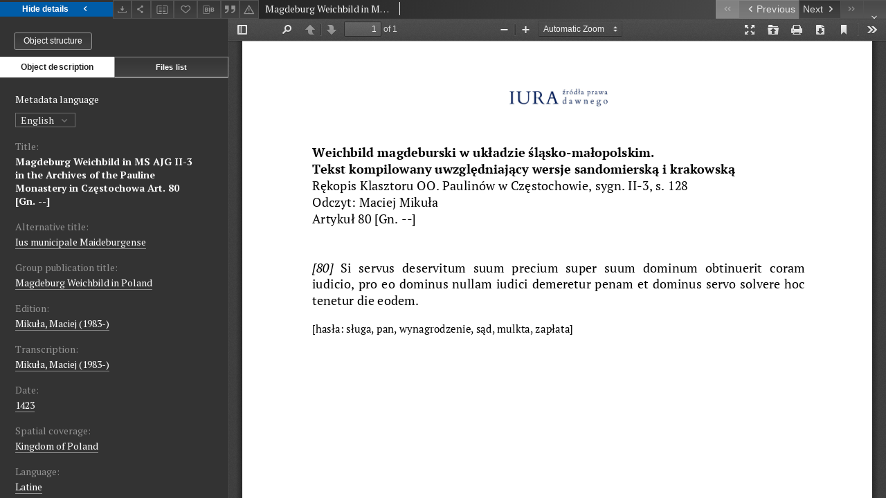

--- FILE ---
content_type: text/html;charset=utf-8
request_url: https://iura.uj.edu.pl/dlibra/publication/2636/edition/1930/content
body_size: 25055
content:
<!doctype html>
<html lang="en">
	<head>
		


<meta charset="utf-8">
<meta http-equiv="X-UA-Compatible" content="IE=edge">
<meta name="viewport" content="width=device-width, initial-scale=1">


<title>Magdeburg Weichbild in MS AJG II-3 in the Archives of the Pauline Monastery in Częstochowa Art. 80 [Gn. --] - Sources of Law from the Past</title>
<meta name="Description" content="Sources of ancient law is... Here put the description for the main page matadata, visible e.g. when sharing on Facebook." />

<meta property="og:url"                content="https://iura.uj.edu.pl/dlibra/publication/2636/edition/1930/content" />
<meta property="og:type"               content="Object" />
<meta property="og:title"              content="Magdeburg Weichbild in MS AJG II-3 in the Archives of the Pauline Monastery in Częstochowa Art. 80 [Gn. --] - Sources of Law from the Past" />
<meta property="og:description"        content="Sources of ancient law is... Here put the description for the main page matadata, visible e.g. when sharing on Facebook." />
<meta property="og:image"              content="https://iura.uj.edu.pl/style/dlibra/default/img/items/book-without-img.svg" />

<link rel="icon" type="image/png" href="https://iura.uj.edu.pl/style/common/img/icons/favicon.png" sizes="16x16"> 
<link rel="apple-touch-icon" href="https://iura.uj.edu.pl/style/common/img/icons/apple-touch-icon.png">


<link rel="stylesheet" href="https://iura.uj.edu.pl/style/dlibra/default/css/libs.css?20221202180828">
<link rel="stylesheet" href="https://iura.uj.edu.pl/style/dlibra/default/css/main.css?20221202180828">
<link rel="stylesheet" href="https://iura.uj.edu.pl/style/dlibra/default/css/colors.css?20221202180828">
<link rel="stylesheet" href="https://iura.uj.edu.pl/style/dlibra/default/css/custom.css?20221202180828">


								<link rel="meta" type="application/rdf+xml" href="https://iura.uj.edu.pl/dlibra/rdf.xml?type=e&amp;id=1930"/>
	
	<link rel="schema.DC" href="http://purl.org/dc/elements/1.1/" />
	<!--type is "document" for import all tags into zotero-->
	<meta name="DC.type" content="document" />
	<meta name="DC.identifier" content="https://iura.uj.edu.pl/publication/2636" />
	
						<meta name="DC.coverage" content="Kingdom of Poland" />
								<meta name="DC.date" content="1423" />
								<meta name="DC.identifier" content="IURA0002636" />
					<meta name="DC.identifier" content="http://iura.uj.edu.pl/Content/1930/PDF/Weichbild%20AJG%20II%203%20Edycja%20Art%2080%20Gn%20--.pdf" />
								<meta name="DC.rights" content="Mikuła, Maciej (edition)" />
					<meta name="DC.rights" content="open access" />
					<meta name="DC.rights" content="edition: CC BY-NC-ND" />
								<meta name="DC.language" content="Latine" />
								<meta name="DC.issued" content="1423" />
								<meta name="DC.title" content="Magdeburg Weichbild in MS AJG II-3 in the Archives of the Pauline Monastery in Częstochowa Art. 80 [Gn. --]" />
					<meta name="DC.title" content="Ius municipale Maideburgense" />
								<meta name="DC.relation" content="oai:iura.uj.edu.pl:publication:2636" />
			
								<meta name="citation_title" content="Magdeburg Weichbild in MS AJG II-3 in the Archives of the Pauline Monastery in Częstochowa Art. 80 [Gn. --]" />
				<meta name="citation_pdf_url" content="http://iura.uj.edu.pl/Content/1930/PDF/Weichbild%20AJG%20II%203%20Edycja%20Art%2080%20Gn%20--.pdf" />
				<meta name="citation_online_date" content="2022/02/19" />
		
					

		
			</head>

	<body class="fixed show-content">

					



<section>
<div id="show-content" tabindex="-1" data-oaiurl="https://iura.uj.edu.pl/dlibra/oai-pmh-repository.xml?verb=GetRecord&amp;metadataPrefix=mets&amp;identifier=oai:iura.uj.edu.pl:1930" data-editionid="1930" data-formatid="2">
    <div>
        <aside class="show-content__top-container js-top">
            <div class="show-content__details-container">
                <div class="show-content__close-container">
					<button type="button" class="info-close opened js-toggle-info"
						data-close="Hide details<i class='dlibra-icon-chevron-left'></i>"
						data-show="Show details<i class='dlibra-icon-chevron-right'></i>">
						Hide details
						<i class='dlibra-icon-chevron-right'></i>
					</button>
                </div>
                <ul class="show-content__buttons-list">
										    <li class="buttons-list__item">
							                            																	<a class="buttons-list__item--anchor js-analytics-content "
									   		aria-label="Download"
																						href="https://iura.uj.edu.pl/Content/1930/download/" download>
										<span class="dlibra-icon-download"></span>
									</a>
								                            					    </li>
					
                    <li class="share buttons-list__item">
                      <div class="a2a_kit">
						                        <a aria-label="Share" class="a2a_dd buttons-list__item--anchor" href="https://www.addtoany.com/share">
													<span class="dlibra-icon-share"></span>
                        </a>
                      </div>
                    </li>

										<li class="buttons-list__item">
											<button type="button" data-elementid="1930" data-elementtitle="[Magdeburg Weichbild in MS AJG II-3 in the Archives of the Pauline Monastery in Częstochowa Art. 80 [Gn. --]]" js-add-compare
												data-title-add="Add to compare" data-title-remove="Remove from compare"
												class="buttons-list__item--button">
												<span class="dlibra-icon-compare"></span>
											</button>
										</li>

                    <li class="buttons-list__item">
						                        <button type="button" title="Add to favorites" aria-label="Add to favorites"
							data-addToFav="Add to favorites"
							data-deleteFromFav="Remove from favorites"
							data-ajaxurl="https://iura.uj.edu.pl/dlibra/ajax.xml"
							data-ajaxparams="wid=Actions&amp;pageId=publication&amp;actionId=AddToFavouriteAction&amp;eid=1930"
							data-addedtofavlab="Added to favourities."
							data-removedfromfavlab="Removed from favourities"
							data-onlylogged="You have to be logged in"
							data-error="An error occured during adding to favourites"
							class=" buttons-list__item--button js-add-fav">
							<span class="dlibra-icon-heart"></span>
                        </button>
                    </li>


										<li class="buttons-list__item">
											<div class="dropdown">
																								<button class="dropdown-toggle buttons-list__item--button buttons-list__item--button-bib" type="button" data-toggle="dropdown"
													title="Download bibliography description" aria-label="Download bibliography description">
													<span class="dlibra-icon-bib"></span>
												</button>
												<ul class="object__dropdown-bib dropdown-menu pull-left">
													<li>
														<a download="2636.ris" href="https://iura.uj.edu.pl/dlibra/dlibra.ris?type=e&amp;id=1930">
															ris
														</a>
													</li>
													<li>
														<a download="2636.bib" href="https://iura.uj.edu.pl/dlibra/dlibra.bib?type=e&amp;id=1930">
															BibTeX
														</a>
													</li>
												</ul>
											</div>
										</li>

																					<li class="buttons-list__item">
												<button title="Citation" class="buttons-list__item--anchor citations__show"
														data-ajaxurl="https://iura.uj.edu.pl/dlibra/citations.json"
														data-ajaxparams="eid=1930">
													<span class="dlibra-icon-citation"></span>
												</button>
											</li>
										
										<li class="buttons-list__item">
																						<a aria-label="Report an error" href="https://iura.uj.edu.pl/dlibra/report-problem?id=1930" class="buttons-list__item--anchor">
												<span class="dlibra-icon-warning"></span>
											</a>
										</li>

					                </ul>
            </div>
            <div class="show-content__title-container">
																														<span class="show-content__main-header"> Magdeburg Weichbild in MS AJG II-3 in the Archives of the Pauline Monastery in Częstochowa Art. 80 [Gn. --]</span>
																						                </div>
                <ul class="show-content__object-navigation" data-pageid="1930">
																			<li class="object-navigation__item  notclickable " data-pageid="1930">
												<a class="arrow-container" aria-label="First object on the list" href="https://iura.uj.edu.pl/dlibra/publication/2636/edition/1930/content?">
							<span class="dlibra-icon-chevron-left icon"></span>
							<span class="dlibra-icon-chevron-left icon-second"></span>
						</a>
					</li>
										

					<li class="object-navigation__item  notclickable " data-pageid="1930">
												<a aria-label="Previous object on the list" href="https://iura.uj.edu.pl/dlibra/publication/2636/edition/1930/content?">
							<span class="text-info"><span class="dlibra-icon-chevron-left left"></span>Previous</span>
						</a>
					</li>
					
					
					<li class="object-navigation__item " data-pageid="1878">
												<a aria-label="Next object on the list" href="https://iura.uj.edu.pl/dlibra/publication/2584/edition/1878/content?">
							<span class="text-info">Next<span class="dlibra-icon-chevron-right right"></span></span>
						</a>
					</li>
															<li class="object-navigation__item " data-pageid="2514">
												<a class="arrow-container" aria-label="Last object on the list" href="https://iura.uj.edu.pl/dlibra/publication/3275/edition/2514/content?">
							<span class="dlibra-icon-chevron-right icon"></span>
							<span class="dlibra-icon-chevron-right icon-second"></span>
						</a>
					</li>
																	<li class="object-navigation__item show-content__close">
										<a class="arrow-container" aria-label="Close" href="https://iura.uj.edu.pl/dlibra/publication/2636/edition/1930?"></a>
				</li>
                </ul>
            </div>
        </aside>
    </div>
    <div>
        <section class="show-content__details-column opened js-details-column">
						<div class="clearfix"></div>																																																																		  
							<a href="https://iura.uj.edu.pl/dlibra/publication/2636/edition/1930#structure" class="show-content__group-object-btn">Object structure</a>
			
			<ul class="nav nav-tabs details__tabs" id="myTab">
                <li class="active details__tabs-item" js-tab-switch>
                    <button type="button" data-target="#metadata" data-toggle="tab">Object description</button>
                </li>
                <li class="details__tabs-item" js-tab-switch>
                    <button type="button" data-target="#files" data-toggle="tab">Files list</button>
                </li>
            </ul>

            <div class="tab-content details__tabs-content" js-tabs-content>
                <div class="tab-pane details__tabs-pane active" js-tab id="metadata">
                    <div>
													<div class="show-content__details-top-wrapper">
								<div class="dropdown details__lang">
																			<p class="details__lang-label">Metadata language</p>
										<button class="details__lang-toggle dropdown-toggle" type="button" data-toggle="dropdown">
											English
											<span class="dlibra-icon-chevron-down"></span>
										</button>
										<ul class="details__lang__dropdown-menu dropdown-menu">
																																				<li>
														<a href="https://iura.uj.edu.pl/dlibra/publication/2636/edition/1930/content?&amp;meta-lang=pl">
															Polski
														</a>
													</li>
																																																								</ul>
																	</div>
							</div>
						
                        <div>
                                                            			<h4 class="details__header">Title:</h4>
		<p class="details__text title">
						
																			<a href="https://iura.uj.edu.pl//dlibra/metadatasearch?action=AdvancedSearchAction&amp;type=-3&amp;val1=Title:%22Magdeburg+Weichbild+in+MS+AJG+II%5C-3+in+the+Archives+of+the+Pauline+Monastery+in+Cz%C4%99stochowa+Art.+80+%5C%5BGn.+%5C-%5C-%5C%5D%22"
					>
					Magdeburg Weichbild in MS AJG II-3 in the Archives of the Pauline Monastery in Częstochowa Art. 80 [Gn. --]</a>
					      		</p>
												<h4 class="details__header">Alternative title:</h4>
		<p class="details__text ">
						
																			<a href="https://iura.uj.edu.pl//dlibra/metadatasearch?action=AdvancedSearchAction&amp;type=-3&amp;val1=Alternative:%22Ius+municipale+Maideburgense%22"
					>
					Ius municipale Maideburgense</a>
					      		</p>
												<h4 class="details__header">Group publication title:</h4>
		<p class="details__text ">
						
																			<a href="https://iura.uj.edu.pl//dlibra/metadatasearch?action=AdvancedSearchAction&amp;type=-3&amp;val1=GroupTitle:%22Magdeburg+Weichbild+in+Poland%22"
					>
					Magdeburg Weichbild in Poland</a>
					      		</p>
							                                                            										<h4 class="details__header">Edition:</h4>
		<p class="details__text ">
						
																			<a href="https://iura.uj.edu.pl//dlibra/metadatasearch?action=AdvancedSearchAction&amp;type=-3&amp;val1=Criticaledition:%22Miku%C5%82a%2C+Maciej+%5C(1983%5C-%5C)%22"
					>
					Mikuła, Maciej (1983-)</a>
					      		</p>
												<h4 class="details__header">Transcription:</h4>
		<p class="details__text ">
						
																			<a href="https://iura.uj.edu.pl//dlibra/metadatasearch?action=AdvancedSearchAction&amp;type=-3&amp;val1=Transcription:%22Miku%C5%82a%2C+Maciej+%5C(1983%5C-%5C)%22"
					>
					Mikuła, Maciej (1983-)</a>
					      		</p>
							                                                            			<h4 class="details__header">Date:</h4>
		<p class="details__text ">
						
																			<a href="https://iura.uj.edu.pl//dlibra/metadatasearch?action=AdvancedSearchAction&amp;type=-3&amp;val1=Date:14230101~14231231"
					aria-label="Jan 1, 1423 - Dec 31, 1423">
					1423</a>
					      		</p>
				                                                            			<h4 class="details__header">Spatial coverage:</h4>
		<p class="details__text ">
						
																			<a href="https://iura.uj.edu.pl//dlibra/metadatasearch?action=AdvancedSearchAction&amp;type=-3&amp;val1=Spatial:%22Kingdom+of+Poland%22"
					>
					Kingdom of Poland</a>
					      		</p>
				                                                            			<h4 class="details__header">Language:</h4>
		<p class="details__text ">
						
																			<a href="https://iura.uj.edu.pl//dlibra/metadatasearch?action=AdvancedSearchAction&amp;type=-3&amp;val1=Language:%22Latine%22"
					>
					Latine</a>
					      		</p>
				                                                            										<h4 class="details__header">Access rights:</h4>
		<p class="details__text ">
						
																			<a href="https://iura.uj.edu.pl//dlibra/metadatasearch?action=AdvancedSearchAction&amp;type=-3&amp;val1=AccessRights:%22open+access%22"
					>
					open access</a>
					      		</p>
												<h4 class="details__header">License:</h4>
		<p class="details__text ">
						
																			<a href="https://iura.uj.edu.pl//dlibra/metadatasearch?action=AdvancedSearchAction&amp;type=-3&amp;val1=License:%22edition%5C:+CC+BY%5C-NC%5C-ND%22"
					>
					edition: CC BY-NC-ND</a>
					      		</p>
												<h4 class="details__header">Rights holder:</h4>
		<p class="details__text ">
						
																			<a href="https://iura.uj.edu.pl//dlibra/metadatasearch?action=AdvancedSearchAction&amp;type=-3&amp;val1=RightsHolder:%22Miku%C5%82a%2C+Maciej+%5C(edition%5C)%22"
					>
					Mikuła, Maciej (edition)</a>
					      		</p>
							                                                            			<h4 class="details__header">Identifier:</h4>
		<p class="details__text ">
						
																			<a href="https://iura.uj.edu.pl//dlibra/metadatasearch?action=AdvancedSearchAction&amp;type=-3&amp;val1=Identifier:%22IURA0002636%22"
					>
					IURA0002636</a>
					      		</p>
				                                                    </div>
                    </div>
				</div>

                <div class="tab-pane details__tabs-pane" js-tab id="files">
					<ul id="publicationFiles" class="pub-list">
					</ul>
                </div>
            </div>
			<div class="details__more-button hidden" js-more-button>
				<span class="dlibra-icon-chevron-long-down"></span>
			</div>
        </section>


        <section>
            <div id="content-view" class="show-content__iframe-wrapper opened" js-iframe-wrapper>
            												<iframe tabindex="-1" id="js-main-frame" width="100%" height="100%" src="https://iura.uj.edu.pl//dlibra/applet/publication/2636/edition/1930?handler=pdf2" allowfullscreen>
						</iframe>
					            	            </div>
        </section>
    </div>
</div>
</section>
<div class="modal fade modal--addToFav" tabindex="-1" role="dialog" data-js-modal='addToFav'>
  <div class="modal-dialog" role="document">
    <div class="modal-content">
      <div class="modal-body">
        <p class="js-addToFav-text"></p>
      </div>
      <div class="modal-footer pull-right">
        <button type="button" class="modal-button" data-dismiss="modal">Ok</button>
      </div>
			<div class="clearfix"></div>
    </div><!-- /.modal-content -->
  </div><!-- /.modal-dialog -->
</div><!-- /.modal -->


<div class="modal fade modal--access" tabindex="-1" role="dialog" data-js-modal="access">
  <div class="modal-dialog js-modal-inner" role="document">
    <div class="modal-content">
      <button type="button" class="modal-close" data-dismiss="modal" aria-label="Close"></button>
      <div class="modal-header">
        <h4 class="modal-title">Secured publication</h4>
      </div>
			<div class="settings__error js-settings-errors">
					<div id="incorrect_captcha" class="settings__error-item js-settings-error" style="display: none;">
						<span>Sending declined. Incorrect text from the image.</span>
						<button class="settings__error-close js-error-close" title="Close"
								aria-label="Close"></button>
	</div>
	<div id="recaptcha_fail" class="settings__error-item js-settings-error" style="display: none;">
						<span>Sending declined. reCAPTCHA verification has failed.</span>
						<button class="settings__error-close js-error-close" title="Close"
								aria-label="Close"></button>
	</div>
			</div>
			<form id="sendPermissionRequestForm" action="javascript:void(0)">
				<div class="modal-body">
					 <p class="modal-desc">This publication is unavailable to your account. If you have more privileged account please try to use it
or contact with the institution connected to this digital library.</p>
					 <label class="modal-label" for="userEmail">Type your email<sup>*</sup></label>
					 <input class="modal-input" required type="email" name="userEmail" id="userEmail" value="" >
					 <input type="hidden" name="editionId" value="1930" id="editionId">
					 <input type="hidden" name="publicationId" value="2636" id="publicationId">
					 <label class="modal-label" for="requestReason">Type your reason<sup>*</sup></label>
					 <textarea class="modal-textarea" required name="requestReason" id="requestReason" cols="50" rows="5" ></textarea>
					 <input type="hidden" name="homeURL" id="homeURL" value="https://iura.uj.edu.pl/dlibra">
					  			<div class="modal-captcha">
			<img id="captcha" src="https://iura.uj.edu.pl/captcha" width="175" height="40" alt="verification"/>
			<label class="modal-label" for="answer">Enter the text above. <sup>*</sup></label>
			<input class="modal-input" name="answer" id="answer" type="text" size="30" maxLength="30" required
				   aria-required="true"/>
		</div>
					</div>
				<div class="modal-footer">
					<button type="button" class="btn btn-default modal-dismiss" data-dismiss="modal">Cancel</button>
					<button class="modal-submit js-send-request">Send</button>
				</div>
		 </form>
    </div><!-- /.modal-content -->
  </div><!-- /.modal-dialog -->
  <div class="modal-more hidden js-modal-more"></div>
</div><!-- /.modal -->

	<div class="citations__modal">
    <div class="citations__modal--content">
        <div class="citations__modal__header">
            <span class="citations__modal--close">&times;</span>
            <h3 class="citations__modal__header--text">Citation</h3>
        </div>
        <div class="citations__modal--body targetSet">
            <div class="citations__navbar">
                <p>Citation style:
                                            <select class="citations__select">
                                                            <option value="chicago-author-date">Chicago</option>
                                                            <option value="iso690-author-date">ISO690</option>
                                                    </select>
                                    </p>
            </div>
                            <label id="chicago-author-date-label" for="chicago-author-date" class="citations__modal--citation-label target-label" >Chicago</label>
                <textarea id="chicago-author-date" class="citations__modal--citation target"  readonly></textarea>
                            <label id="iso690-author-date-label" for="iso690-author-date" class="citations__modal--citation-label target-label" style="display: none;">ISO690</label>
                <textarea id="iso690-author-date" class="citations__modal--citation target" style="display: none;" readonly></textarea>
                    </div>
    </div>
</div>
<script>
  var a2a_config = a2a_config || {};
  a2a_config.onclick = 1;
  a2a_config.locale = "pl";
  a2a_config.color_main = "404040";
  a2a_config.color_border = "525252";
  a2a_config.color_link_text = "f1f1f1";
  a2a_config.color_link_text_hover = "f1f1f1";
  a2a_config.color_bg = "353535";
  a2a_config.icon_color = "#4e4e4e";
	a2a_config.num_services = 6;
	a2a_config.prioritize = ["facebook", "wykop", "twitter", "pinterest", "email", "gmail"];
</script>
<script async src="https://static.addtoany.com/menu/page.js"></script>



					  <div class="modal--change-view modal fade"  tabindex="-1" role="dialog" data-js-modal='changeView'>
    <div class="modal-dialog js-modal-inner">
    <div class="modal-content">
        <button type="button" class="modal-close" data-dismiss="modal" aria-label="Close"></button>
        <div class="modal-header">
          <h4 class="modal-title">How would you like to display the object?</h4>
        </div>
        <div class="modal-body">
                    	                                      <div class="viewMode__section">
              <label class="viewMode__accordion-trigger" data-js-viewmode-trigger="">
                  <input name="viewMode"  class="js-viewMode-option viewMode__radio" type="radio" data-contenturl="https://iura.uj.edu.pl/Content/1930/PDF/Weichbild%20AJG%20II%203%20Edycja%20Art%2080%20Gn%20--.pdf" data-value="browser">
                  <span>Let My browser handle publication's content.</span>
              </label>

              <div class="viewMode__accordion-wrapper js-viewmode-wrapper">
                              </div>
            </div>
                                	                                      <div class="viewMode__section">
              <label class="viewMode__accordion-trigger" data-js-viewmode-trigger="checked">
                  <input name="viewMode" checked class="js-viewMode-option viewMode__radio" type="radio" data-contenturl="https://iura.uj.edu.pl/dlibra/applet/publication/2636/edition/1930?handler=pdf2" data-value="pdf2">
                  <span>PDF browser</span>
              </label>

              <div class="viewMode__accordion-wrapper open js-viewmode-wrapper">
                              </div>
            </div>
                              </div>
        <div class="modal-footer">
          <div class="viewMode__remember">
            <label>
              <input class="viewMode__checkbox remember-mode-checkbox" type="checkbox" data-cookiename="handler_application/pdf_false" data-cookiettl="604800000" data-cookiepath="'/'" checked> <span>Remember my choice</span>
            </label>
          </div>
          <a href="" class="viewMode__submit pull-right js-viewMode-select">Apply</a>
          <div class="clearfix"></div>

        </div>
        </div>
      </div>
  </div><!-- /.modal -->

		
		<script src="https://iura.uj.edu.pl/style/dlibra/default/js/script-jquery.min.js"></script>
		<script src="https://iura.uj.edu.pl/style/dlibra/default/js/libs.min.js?20221202180828"></script>
		<script src="https://iura.uj.edu.pl/style/dlibra/default/js/main.min.js?20221202180828"></script>
		<script src="https://iura.uj.edu.pl/style/dlibra/default/js/custom.min.js?20221202180828"></script>
	</body>
</html>


--- FILE ---
content_type: text/xml;charset=utf-8
request_url: https://iura.uj.edu.pl/dlibra/oai-pmh-repository.xml?verb=GetRecord&metadataPrefix=mets&identifier=oai:iura.uj.edu.pl:1930
body_size: 5997
content:
<?xml version="1.0" encoding="UTF-8"?>
<?xml-stylesheet type="text/xsl" href="https://iura.uj.edu.pl/style/common/xsl/oai-style.xsl"?>
<OAI-PMH xmlns="http://www.openarchives.org/OAI/2.0/" 
         xmlns:xsi="http://www.w3.org/2001/XMLSchema-instance"
         xsi:schemaLocation="http://www.openarchives.org/OAI/2.0/
         http://www.openarchives.org/OAI/2.0/OAI-PMH.xsd">
	<responseDate>2026-01-17T14:12:10Z</responseDate>
	<request identifier="oai:iura.uj.edu.pl:1930" metadataPrefix="mets" verb="GetRecord">
	https://iura.uj.edu.pl/oai-pmh-repository.xml</request>
	<GetRecord>
	
  <record>
	<header>
		<identifier>oai:iura.uj.edu.pl:1930</identifier>
	    <datestamp>2025-11-25T15:41:13Z</datestamp>
		  <setSpec>dLibraDigitalLibrary:Weichbildrecht:Weichbildartykuly</setSpec> 	      <setSpec>dLibraDigitalLibrary:CIPMAE</setSpec> 	      <setSpec>dLibraDigitalLibrary:Weichbildrecht</setSpec> 	      <setSpec>dLibraDigitalLibrary</setSpec> 	    </header>
		<metadata>
	<mets LABEL="Weichbild magdeburski rkps Klasztoru OO. Paulinów na Jasnej Górze AJG II-3 art. 80 [Gn. --]" xmlns="http://www.loc.gov/METS/" xmlns:xlink="http://www.w3.org/1999/xlink" xmlns:xsi="http://www.w3.org/2001/XMLSchema-instance" xsi:schemaLocation="http://www.loc.gov/METS/ http://www.loc.gov/standards/mets/mets.xsd">
 <dmdSec ID="dmd0">
  <mdWrap MIMETYPE="text/xml" MDTYPE="OTHER" OTHERMDTYPE="dlibra_avs" LABEL="Local Metadata">
   <xmlData><dlibra_avs:metadataDescription xmlns:dlibra_avs="https://iura.uj.edu.pl/" xmlns:xsi="http://www.w3.org/2001/XMLSchema-instance" xsi:schemaLocation="https://iura.uj.edu.pl/ https://iura.uj.edu.pl/dlibra/attribute-schema.xsd">
<dlibra_avs:PublicAccess><![CDATA[true]]></dlibra_avs:PublicAccess>
<dlibra_avs:Title>
<value xml:lang="en"><![CDATA[Magdeburg Weichbild in MS AJG II-3 in the Archives of the Pauline Monastery in Częstochowa Art. 80 [Gn. --]]]></value>
<value xml:lang="pl"><![CDATA[Weichbild magdeburski rkps Klasztoru OO. Paulinów na Jasnej Górze AJG II-3 art. 80 [Gn. --]]]></value>
<dlibra_avs:Alternative><![CDATA[Ius municipale Maideburgense]]></dlibra_avs:Alternative>
<dlibra_avs:GroupTitle xml:lang="en"><![CDATA[Magdeburg Weichbild in Poland]]></dlibra_avs:GroupTitle>
<dlibra_avs:GroupTitle xml:lang="pl"><![CDATA[Weichbild magdeburski w Polsce]]></dlibra_avs:GroupTitle>
</dlibra_avs:Title>
<dlibra_avs:Contributor>
<dlibra_avs:Criticaledition><![CDATA[Mikuła, Maciej (1983-)]]></dlibra_avs:Criticaledition>
<dlibra_avs:Transcription><![CDATA[Mikuła, Maciej (1983-)]]></dlibra_avs:Transcription>
</dlibra_avs:Contributor>
<dlibra_avs:Subject/>
<dlibra_avs:Date><![CDATA[1423-01-01-1423-12-31]]></dlibra_avs:Date>
<dlibra_avs:Date><![CDATA[1423]]></dlibra_avs:Date>
<dlibra_avs:Spatial><![CDATA[Kingdom of Poland]]></dlibra_avs:Spatial>
<dlibra_avs:Spatial><![CDATA[Królestwo Polskie]]></dlibra_avs:Spatial>
<dlibra_avs:Language><![CDATA[Latine]]></dlibra_avs:Language>
<dlibra_avs:Language><![CDATA[łaciński]]></dlibra_avs:Language>
<dlibra_avs:Description/>
<dlibra_avs:Rights>
<dlibra_avs:AccessRights xml:lang="en"><![CDATA[open access]]></dlibra_avs:AccessRights>
<dlibra_avs:AccessRights xml:lang="pl"><![CDATA[dostęp otwarty]]></dlibra_avs:AccessRights>
<dlibra_avs:License xml:lang="en"><![CDATA[edition: CC BY-NC-ND]]></dlibra_avs:License>
<dlibra_avs:License xml:lang="pl"><![CDATA[edycja: CC BY-NC-ND]]></dlibra_avs:License>
<dlibra_avs:RightsHolder xml:lang="en"><![CDATA[Mikuła, Maciej (edition)]]></dlibra_avs:RightsHolder>
<dlibra_avs:RightsHolder xml:lang="pl"><![CDATA[Mikuła, Maciej (edycja)]]></dlibra_avs:RightsHolder>
</dlibra_avs:Rights>
<dlibra_avs:Identifier><![CDATA[IURA0002636]]></dlibra_avs:Identifier>
<dlibra_avs:ContentType><![CDATA[application/pdf]]></dlibra_avs:ContentType>
</dlibra_avs:metadataDescription>
</xmlData>
  </mdWrap>
 </dmdSec>
 <dmdSec ID="dmd1">
  <mdWrap MIMETYPE="text/xml" MDTYPE="DC" LABEL="Dublin Core Metadata">
   <xmlData><dc:dc xmlns:dc="http://purl.org/dc/elements/1.1/">
<dc:title xml:lang="en"><![CDATA[Magdeburg Weichbild in MS AJG II-3 in the Archives of the Pauline Monastery in Częstochowa Art. 80 [Gn. --]]]></dc:title>
<dc:title xml:lang="en"><![CDATA[Ius municipale Maideburgense]]></dc:title>
<dc:title xml:lang="pl"><![CDATA[Weichbild magdeburski rkps Klasztoru OO. Paulinów na Jasnej Górze AJG II-3 art. 80 [Gn. --]]]></dc:title>
<dc:title xml:lang="pl"><![CDATA[Ius municipale Maideburgense]]></dc:title>
<dc:date><![CDATA[1423]]></dc:date>
<dc:identifier><![CDATA[IURA0002636]]></dc:identifier>
<dc:identifier><![CDATA[https://iura.uj.edu.pl/dlibra/publication/edition/1930/content]]></dc:identifier>
<dc:identifier><![CDATA[oai:iura.uj.edu.pl:1930]]></dc:identifier>
<dc:language><![CDATA[Latine]]></dc:language>
<dc:language><![CDATA[łaciński]]></dc:language>
<dc:coverage><![CDATA[Kingdom of Poland]]></dc:coverage>
<dc:coverage><![CDATA[Królestwo Polskie]]></dc:coverage>
<dc:rights xml:lang="en"><![CDATA[Mikuła, Maciej (edition)]]></dc:rights>
<dc:rights xml:lang="en"><![CDATA[open access]]></dc:rights>
<dc:rights xml:lang="en"><![CDATA[edition: CC BY-NC-ND]]></dc:rights>
<dc:rights xml:lang="pl"><![CDATA[Mikuła, Maciej (edycja)]]></dc:rights>
<dc:rights xml:lang="pl"><![CDATA[dostęp otwarty]]></dc:rights>
<dc:rights xml:lang="pl"><![CDATA[edycja: CC BY-NC-ND]]></dc:rights>
</dc:dc>
</xmlData>
  </mdWrap>
 </dmdSec>
 <fileSec>
  <fileGrp ID="PDF_original" USE="original">
   <file ID="PDF_original0" MIMETYPE="application/pdf">
    <FLocat LOCTYPE="URL" xlink:type="simple" xlink:href="https://iura.uj.edu.pl/Content/1930/PDF/Weichbild AJG II 3 Edycja Art 80 Gn --.pdf"/>
   </file>
  </fileGrp>
 </fileSec>
 <structMap TYPE="PHYSICAL">
  <div ID="PDF_physicalStructure" DMDID="dmd1 dmd0" TYPE="files">
   <div ID="dir.PDF." TYPE="directory">
    <div ID="PDF_phys0" TYPE="file">
     <fptr FILEID="PDF_original0"/>
    </div>
   </div>
  </div>
 </structMap>
</mets>

</metadata>
	  </record>	</GetRecord>
</OAI-PMH>
